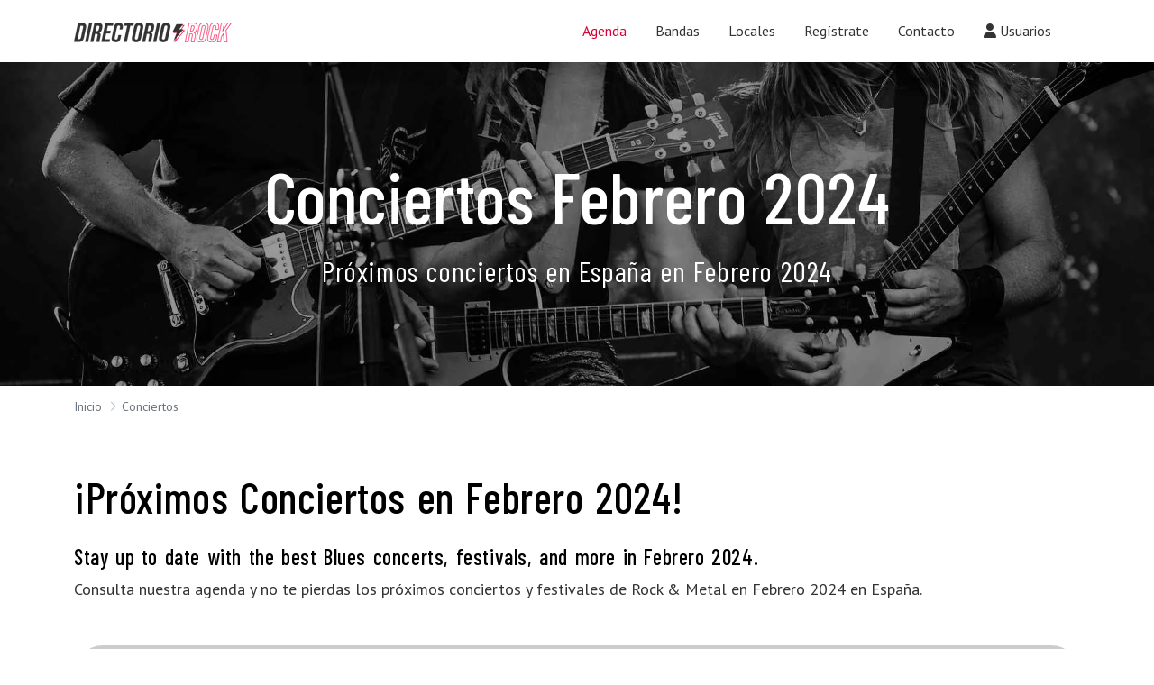

--- FILE ---
content_type: text/html; charset=UTF-8
request_url: https://www.directorio-rock.com/conciertos/2024/2/
body_size: 8802
content:
<!doctype html>
<html lang="es">
    <head>
        <meta charset="utf-8">
        <meta name="viewport" content="width=device-width, initial-scale=1">

        <title>Directorio Rock</title>

        <meta name="description" content="Descubre todos los conciertos, festivales y eventos de Rock y Metal en España durante 2 2024.">
        <meta name="keywords" content="Rock, Metal, conciertos, bandas, locales, España">
        <meta name="robots" content="index, follow">
        <link rel="canonical" href="https://www.directorio-rock.com/conciertos/2024/2" />
                
                
        <meta name="geo.placename" content="Asturias">
        <meta name="geo.region" content="Asturias, España">
        <meta name="geo.position" content="43.547906,-5.662679">
        <meta name="ICBM" content="43.547906,-5.662679">


        <link rel="icon" type="image/png" href="https://www.directorio-rock.com/images/favicon/directoriorock/favicon-96x96.png" sizes="96x96" />
        <link rel="icon" type="image/svg+xml" href="https://www.directorio-rock.com/images/favicon/directoriorock/favicon.svg" />
        <link rel="shortcut icon" href="https://www.directorio-rock.com/images/favicon/directoriorock/favicon.ico" />
        <link rel="apple-touch-icon" sizes="180x180" href="https://www.directorio-rock.com/images/favicon/directoriorock/apple-touch-icon.png" />
        <meta name="apple-mobile-web-app-title" content="Directorio Rock" />
        <link rel="manifest" href="https://www.directorio-rock.com/images/favicon/directoriorock/site.webmanifest" />

        <!-- Open Graph -->
<meta property="og:type" content="website" />
<meta property="og:site_name" content="Directorio Rock" />
<meta property="og:url" content="https://www.directorio-rock.com/conciertos/2024/2" />
<meta property="og:title" content="Directorio Rock" />
<meta property="og:description"	content="Descubre todos los conciertos, festivales y eventos de Rock y Metal en España durante 2 2024." />
<meta property="og:image" content="http://www.directorio-rock.com/images/social-media/directoriorock/directorio-rock-agenda-conciertos-febrero.jpg" />
<meta property="og:image:secure_url" content="https://www.directorio-rock.com/images/social-media/directoriorock/directorio-rock-agenda-conciertos-febrero.jpg" />
<meta property="og:image:width" content="1200" />
<meta property="og:image:height" content="630" />
<meta property="og:image:alt" content="Directorio Rock" />
<meta property="fb:app_id" content="" />

        <!-- Google Fonts: Async CSS Loading For Page Speed -->
                <link rel="preconnect" href="https://fonts.gstatic.com" crossorigin>
        <link rel="preload" as="style" href="https://fonts.googleapis.com/css2?family=Barlow+Condensed:ital,wght@0,300;0,400;0,500;0,600;0,700;1,300;1,400;1,500;1,600;1,700&family=PT+Sans:ital,wght@0,400;0,700;1,400;1,700&display=swap">
        <link rel="stylesheet" media="print" onload="this.onload = null; this.removeAttribute('media');" href="https://fonts.googleapis.com/css2?family=Barlow+Condensed:ital,wght@0,300;0,400;0,500;0,600;0,700;1,300;1,400;1,500;1,600;1,700&family=PT+Sans:ital,wght@0,400;0,700;1,400;1,700&display=swap">
        <noscript>
        <link rel="stylesheet" href="https://fonts.googleapis.com/css2?family=Barlow+Condensed:ital,wght@0,300;0,400;0,500;0,600;0,700;1,300;1,400;1,500;1,600;1,700&family=PT+Sans:ital,wght@0,400;0,700;1,400;1,700&display=swap">
        </noscript>


        <!-- Font Awesome Kit: Auto Subsetting -->
        <script src="https://kit.fontawesome.com/574f8a0ddb.js" crossorigin="anonymous"></script>



        <!-- Global CSS (combined and minified by Grunt).
        Note: PHP variables are not supported here - template name is hardcoded 
        to  allow Grunt to replace static paths for cache-busting -->
        <link rel="stylesheet" href="https://www.directorio-rock.com/css/frontend_music/dist/global.min.b43d5ac6.css">

        <!-- Google Tag Manager -->
<script defer >(function (w, d, s, l, i) {
        w[l] = w[l] || [];
        w[l].push({'gtm.start':
                    new Date().getTime(), event: 'gtm.js'});
        var f = d.getElementsByTagName(s)[0],
                j = d.createElement(s), dl = l != 'dataLayer' ? '&l=' + l : '';
        j.async = true;
        j.src =
                'https://www.googletagmanager.com/gtm.js?id=' + i + dl;
        f.parentNode.insertBefore(j, f);
    })(window, document, 'script', 'dataLayer', 'GTM-TH3N937');</script>
<!-- End Google Tag Manager -->
        <!-- Google AdSense Verification -->
<meta name="google-adsense-account" content="ca-pub-6310551221062437">

    <script async src="https://pagead2.googlesyndication.com/pagead/js/adsbygoogle.js?client=ca-pub-6310551221062437" crossorigin="anonymous"></script>
    </head>
    <body>
        <!-- Google Tag Manager (noscript) -->
<noscript><iframe src="https://www.googletagmanager.com/ns.html?id=GTM-TH3N937" height="0" width="0" style="display:none;visibility:hidden"></iframe></noscript>
<!-- End Google Tag Manager (noscript) -->        <script type="application/ld+json"> {
                    "@context": "http://schema.org",
                    "@type": "Organization",
                    "brand": {
                            "@type": "Brand",
                            "logo": "https://www.directorio-rock.com/images/social-media/directoriorock/directorio-rock.jpg",
                            "slogan": "Visita Directorio Rock: tu guía de conciertos, bandas y locales de Rock y Metal en España."
                    },				
                    "name": "Directorio Rock",
                    "url": "https://www.directorio-rock.com/",
                    "email": "info@directorio-rock.com",	
                    "description": "Visita Directorio Rock! Tu guía de conciertos, bandas y locales de Rock &amp; Metal en España.",
                    "image": ""	
                }
                </script><script type="application/ld+json"> {
                    "@context": "http://schema.org",
                    "@type": "WebPage",
                    "name": "Directorio Rock",
                    "description": "Descubre todos los conciertos, festivales y eventos de Rock y Metal en España durante 2 2024."
                }
                </script>
        <header>
    <nav class="navbar navbar-expand-lg navbar-rock shadow fixed-top">
        <div class="container">
            <a href="https://www.directorio-rock.com/" class="navbar-brand">
                <img src="https://ik.imagekit.io/rockdirectorio/design/directoriorock/directorio-rock-logo.png" class="d-inline-block align-text-top" alt="Directorio Rock" width="175" height="40">            </a>

            <button class="navbar-toggler custom-toggler" type="button"
                    data-bs-toggle="offcanvas" 
                    data-bs-target="#navbarOffcanvas"
                    aria-controls="navbarOffcanvas"
                    aria-expanded="false" aria-label="Toggle navigation">

                <span class="toggler-icon"></span>
                <span class="toggler-icon"></span>
                <span class="toggler-icon"></span>
            </button>


            <div class="offcanvas offcanvas-end offcanvas-rock" id="navbarOffcanvas" tabindex="-1" aria-labelledby="offcanvasNavbarLabel">
                <div class="offcanvas-header">
                    <div class="offcanvas-title text-light" id="offcanvasNavbarLabel">
                        <img src="https://ik.imagekit.io/rockdirectorio/design/directoriorock/directorio-rock-logo.png" class="d-inline-block align-text-top" alt="Directorio Rock" width="175" height="40">                    </div>

                    <button type="button" class="btn-close btn-black text-reset" data-bs-dismiss="offcanvas" aria-label="Cerrar"></button>
                </div>
                <div class="offcanvas-body">          
                    <div class="navbar-nav justify-content-end flex-grow-1 pe-3">
                                                    <a class="nav-item nav-link nav-link-rock active" 
                               href="https://www.directorio-rock.com/agenda/"
                               aria-current="page"                               title="Agenda">Agenda</a>
                                                       <a class="nav-item nav-link nav-link-rock " 
                               href="https://www.directorio-rock.com/bandas/"
                                                              title="Bandas">Bandas</a>
                                                       <a class="nav-item nav-link nav-link-rock " 
                               href="https://www.directorio-rock.com/locales/"
                                                              title="Locales">Locales</a>
                                                       <a class="nav-item nav-link nav-link-rock " 
                               href="https://www.directorio-rock.com/registro/"
                                                              title="Regístrate">Regístrate</a>
                                                       <a class="nav-item nav-link nav-link-rock " 
                               href="https://www.directorio-rock.com/contacto/"
                                                              title="Contacto">Contacto</a>
                           
                                                    <a class="nav-item nav-link nav-link-rock" href="https://www.directorio-rock.com/area-de-usuario/acceso/" title="Área de Usuario">
                                <i class="fa-solid fa-user"></i>
                                Usuarios                            </a>
                                            </div>
                </div>
            </div>  
        </div>
    </nav>
</header>


        <main id="listing">
    <div class="hero-image" style="background-image: url('https://ik.imagekit.io/rockdirectorio/design/directoriorock/bg_heading.jpg?tr=f-webp'); background-image: -webkit-image-set(url('https://ik.imagekit.io/rockdirectorio/design/directoriorock/bg_heading.jpg?tr=f-webp') 1x);">
    <div class="hero-content">
        <div class="hero-text">
            <h1 class="main-heading">
                <span class="short-title">Conciertos Febrero 2024</span>
                <span class="long-title">Próximos conciertos en España en Febrero 2024</span>
            </h1>
        </div>
    </div>
</div>
    <div id="breadcrumbs">
    <div class="container">
        <ul itemscope itemtype="http://schema.org/BreadcrumbList"><li itemprop="itemListElement" itemscope itemtype="http://schema.org/ListItem"><a itemprop="item" href="https://www.directorio-rock.com/"><span itemprop="name">Inicio</span><meta itemprop="position" content="1" /></a> </li><li itemprop="itemListElement" itemscope itemtype="http://schema.org/ListItem"><a itemprop="item" href="https://www.directorio-rock.com/agenda/"><span itemprop="name">Conciertos</span><meta itemprop="position" content="2" /></a> </li></ul>
    </div>
</div>

    <div class="container my-5">
        <section class="mt-5">
            <div class="row">
                <div class="col-12">
                    <h2>¡Próximos Conciertos en Febrero 2024!</h2>
                    <h3 class="display-5 mt-4">Stay up to date with the best Blues concerts, festivals, and more in Febrero 2024.</h3>
                    <p>
                        Consulta nuestra agenda y no te pierdas los próximos conciertos y festivales de Rock & Metal en Febrero 2024 en España.                    </p>
                </div>
            </div>
        </section>

        <section class="mt-2">
            <div class="row">
                <div class="col-12">
                    <form id="search_bar" class="search-form" method="get" action="">
                        <div class="d-flex flex-column flex-md-row gap-2 w-100">
                            <input type="text" 
                                   id="keywords" 
                                   name="keywords"
                                   aria-label="keywords" 
                                   class="form-control form-control-lg rounded-pill border-0" 
                                   placeholder="¿Qué buscas?"
                                   value="">

                            <button type="submit" class="btn btn-primary-rock btn-lg text-uppercase rounded-pill">Buscar</button>
                        </div>
                    </form>
                </div>                
            </div>            

                <div class="container">
        <div class="row my-4">
            <div class="col-12 my-4">
                            


                        <script async src="https://pagead2.googlesyndication.com/pagead/js/adsbygoogle.js?client=ca-pub-6310551221062437" crossorigin="anonymous"></script>

            <ins class="adsbygoogle"
                 style="display:block"
                 data-ad-client="ca-pub-6310551221062437"
                 data-ad-slot="9680679866"
                 data-ad-format="auto"
                 data-full-width-responsive="true"></ins>
            <script>(adsbygoogle = window.adsbygoogle || []).push({});</script>
                        

                            
            </div>
        </div>    
    </div>

            <div class="row mt-5">
                <div class="col-12">
                    <p>Hemos encontrado 6 conciertos en nuestra agenda.</p>
                </div>
            </div>

            <div class="row mt-2 cards-list">
                
<div class="col-lg-4 mb-3 d-flex align-items-stretch event-card">
    <div class="card card-rock h-100 d-flex flex-column">
        <a class="d-flex flex-column h-100" href="https://www.directorio-rock.com/agenda/angelus-apatrida-murcia-09-02-2024/">
            <div class="card-image">
                <div class="event-date event-date-rock">
                    <span class="date">9</span>
                    <small class="month">Feb</small>
                </div>

                <picture data-iesrc='https://cd1.taquilla.com/data/images/t/9c/angelus-apatrida__330x275.jpg' data-alt='Angelus Apatrida'><source  srcset='https://cd1.taquilla.com/data/images/t/9c/angelus-apatrida__330x275.jpg' type='image/jpeg'><img class="img-fluid" data-placeholder-background="red"  src="https://cd1.taquilla.com/data/images/t/9c/angelus-apatrida__330x275.jpg" alt="Angelus Apatrida"></picture>            </div>
            <div class="card-body flex-grow-1 d-flex flex-column">
                <div class="card-body-content flex-grow-1 mb-3">
                    <h3 class="card-title">Angelus Apatrida</h3>
                    <p class="card-text">
                        <i class="fa-solid fa-calendar-alt fa-fw theme-rock-primary-color"></i>
                        <em>9 Febrero 2024</em>
                        <br>                        
                        <i class="fa-solid fa-map-marker-alt fa-fw theme-rock-primary-color"></i> Garaje Beat Club, Murcia                    </p>
                </div>
            </div>
        </a>

        <div class="d-flex flex-column p-3 pt-0">
            <a href="https://www.taquilla.com/conciertos/hard-rock?t10id=1294" class="btn btn-primary-rock btn-event px-3 mt-auto gtm-click-taquilla" target="_blank" rel="nofollow">Entradas</a>            <a class="btn btn-primary-rock-outline btn-event px-3 mt-2" href="https://www.directorio-rock.com/agenda/angelus-apatrida-murcia-09-02-2024/">Información</a>
        </div>      
    </div>
</div>

<script type="application/ld+json"> {
                    "@context": "http://schema.org",
                    "@type": "MusicEvent",

                    "name": "Angelus Apatrida",
                    "description": "Angelus Apatrida - 9 Febrero 2024 en Garaje Beat Club, Murcia (Murcia). Descubre más conciertos de Rock y Metal en Directorio Rock.",
                    "performer": "Angelus Apatrida",
                    "startDate": "2024-02-09",
                    "endDate": "2024-02-09",
                    "image": "https://www.directorio-rock.com/images/design/directoriorock/noimage.png",

                    "location": {
                      "@type": "Place",
                      "address": {
                            "@type": "PostalAddress",
                            "addressLocality": "Murcia",
                            "addressRegion": "Murcia",
                            "addressCountry": "Ireland"
                      },
                      "name": "Garaje Beat Club"
                    },				
                    "eventAttendanceMode": "https://schema.org/OfflineEventAttendanceMode",
                    "eventStatus": "https://schema.org/EventScheduled",
                    "offers": {
                            "@type": "Offer",
                            "availability" : "http://schema.org/LimitedAvailability",
                            "priceCurrency": "EUR",
                            "url": "https://www.taquilla.com/conciertos/hard-rock?t10id=1294"
                    }
		}
		</script>
<div class="col-lg-4 mb-3 d-flex align-items-stretch event-card">
    <div class="card card-rock h-100 d-flex flex-column">
        <a class="d-flex flex-column h-100" href="https://www.directorio-rock.com/agenda/medina-azahara-sevilla-09-02-2024/">
            <div class="card-image">
                <div class="event-date event-date-rock">
                    <span class="date">9</span>
                    <small class="month">Feb</small>
                </div>

                <picture data-iesrc='https://cd1.taquilla.com/data/images/t/bd/medina-azahara__330x275.jpg' data-alt='Medina Azahara'><source  srcset='https://cd1.taquilla.com/data/images/t/bd/medina-azahara__330x275.jpg' type='image/jpeg'><img class="img-fluid" data-placeholder-background="red"  src="https://cd1.taquilla.com/data/images/t/bd/medina-azahara__330x275.jpg" alt="Medina Azahara"></picture>            </div>
            <div class="card-body flex-grow-1 d-flex flex-column">
                <div class="card-body-content flex-grow-1 mb-3">
                    <h3 class="card-title">Medina Azahara</h3>
                    <p class="card-text">
                        <i class="fa-solid fa-calendar-alt fa-fw theme-rock-primary-color"></i>
                        <em>9 Febrero 2024</em>
                        <br>                        
                        <i class="fa-solid fa-map-marker-alt fa-fw theme-rock-primary-color"></i> Cartuja Center CITE, Sevilla                    </p>
                </div>
            </div>
        </a>

        <div class="d-flex flex-column p-3 pt-0">
            <a href="https://www.taquilla.com/conciertos/hard-rock?t10id=1294" class="btn btn-primary-rock btn-event px-3 mt-auto gtm-click-taquilla" target="_blank" rel="nofollow">Entradas</a>            <a class="btn btn-primary-rock-outline btn-event px-3 mt-2" href="https://www.directorio-rock.com/agenda/medina-azahara-sevilla-09-02-2024/">Información</a>
        </div>      
    </div>
</div>

<script type="application/ld+json"> {
                    "@context": "http://schema.org",
                    "@type": "MusicEvent",

                    "name": "Medina Azahara",
                    "description": "Medina Azahara - 9 Febrero 2024 en Cartuja Center CITE, Sevilla (Sevilla). Descubre más conciertos de Rock y Metal en Directorio Rock.",
                    "performer": "Medina Azahara",
                    "startDate": "2024-02-09",
                    "endDate": "2024-02-09",
                    "image": "https://www.directorio-rock.com/images/design/directoriorock/noimage.png",

                    "location": {
                      "@type": "Place",
                      "address": {
                            "@type": "PostalAddress",
                            "addressLocality": "Sevilla",
                            "addressRegion": "Sevilla",
                            "addressCountry": "Ireland"
                      },
                      "name": "Cartuja Center CITE"
                    },				
                    "eventAttendanceMode": "https://schema.org/OfflineEventAttendanceMode",
                    "eventStatus": "https://schema.org/EventScheduled",
                    "offers": {
                            "@type": "Offer",
                            "availability" : "http://schema.org/LimitedAvailability",
                            "priceCurrency": "EUR",
                            "url": "https://www.taquilla.com/conciertos/hard-rock?t10id=1294"
                    }
		}
		</script>
<div class="col-lg-4 mb-3 d-flex align-items-stretch event-card">
    <div class="card card-rock h-100 d-flex flex-column">
        <a class="d-flex flex-column h-100" href="https://www.directorio-rock.com/agenda/angelus-apatrida-granada-10-02-2024/">
            <div class="card-image">
                <div class="event-date event-date-rock">
                    <span class="date">10</span>
                    <small class="month">Feb</small>
                </div>

                <picture data-iesrc='https://cd1.taquilla.com/data/images/t/9c/angelus-apatrida__330x275.jpg' data-alt='Angelus Apatrida'><source  srcset='https://cd1.taquilla.com/data/images/t/9c/angelus-apatrida__330x275.jpg' type='image/jpeg'><img class="img-fluid" data-placeholder-background="red"  src="https://cd1.taquilla.com/data/images/t/9c/angelus-apatrida__330x275.jpg" alt="Angelus Apatrida"></picture>            </div>
            <div class="card-body flex-grow-1 d-flex flex-column">
                <div class="card-body-content flex-grow-1 mb-3">
                    <h3 class="card-title">Angelus Apatrida</h3>
                    <p class="card-text">
                        <i class="fa-solid fa-calendar-alt fa-fw theme-rock-primary-color"></i>
                        <em>10 Febrero 2024</em>
                        <br>                        
                        <i class="fa-solid fa-map-marker-alt fa-fw theme-rock-primary-color"></i> Sala El Tren, Granada                    </p>
                </div>
            </div>
        </a>

        <div class="d-flex flex-column p-3 pt-0">
            <a href="https://www.taquilla.com/conciertos/hard-rock?t10id=1294" class="btn btn-primary-rock btn-event px-3 mt-auto gtm-click-taquilla" target="_blank" rel="nofollow">Entradas</a>            <a class="btn btn-primary-rock-outline btn-event px-3 mt-2" href="https://www.directorio-rock.com/agenda/angelus-apatrida-granada-10-02-2024/">Información</a>
        </div>      
    </div>
</div>

<script type="application/ld+json"> {
                    "@context": "http://schema.org",
                    "@type": "MusicEvent",

                    "name": "Angelus Apatrida",
                    "description": "Angelus Apatrida - 10 Febrero 2024 en Sala El Tren, Granada (Granada). Descubre más conciertos de Rock y Metal en Directorio Rock.",
                    "performer": "Angelus Apatrida",
                    "startDate": "2024-02-10",
                    "endDate": "2024-02-10",
                    "image": "https://www.directorio-rock.com/images/design/directoriorock/noimage.png",

                    "location": {
                      "@type": "Place",
                      "address": {
                            "@type": "PostalAddress",
                            "addressLocality": "Granada",
                            "addressRegion": "Granada",
                            "addressCountry": "Ireland"
                      },
                      "name": "Sala El Tren"
                    },				
                    "eventAttendanceMode": "https://schema.org/OfflineEventAttendanceMode",
                    "eventStatus": "https://schema.org/EventScheduled",
                    "offers": {
                            "@type": "Offer",
                            "availability" : "http://schema.org/LimitedAvailability",
                            "priceCurrency": "EUR",
                            "url": "https://www.taquilla.com/conciertos/hard-rock?t10id=1294"
                    }
		}
		</script>
<div class="col-lg-4 mb-3 d-flex align-items-stretch event-card">
    <div class="card card-rock h-100 d-flex flex-column">
        <a class="d-flex flex-column h-100" href="https://www.directorio-rock.com/agenda/medina-azahara-madrid-12-02-2024/">
            <div class="card-image">
                <div class="event-date event-date-rock">
                    <span class="date">12</span>
                    <small class="month">Feb</small>
                </div>

                <picture data-iesrc='https://cd1.taquilla.com/data/images/t/bd/medina-azahara__330x275.jpg' data-alt='Medina Azahara'><source  srcset='https://cd1.taquilla.com/data/images/t/bd/medina-azahara__330x275.jpg' type='image/jpeg'><img class="img-fluid" data-placeholder-background="red"  src="https://cd1.taquilla.com/data/images/t/bd/medina-azahara__330x275.jpg" alt="Medina Azahara"></picture>            </div>
            <div class="card-body flex-grow-1 d-flex flex-column">
                <div class="card-body-content flex-grow-1 mb-3">
                    <h3 class="card-title">Medina Azahara</h3>
                    <p class="card-text">
                        <i class="fa-solid fa-calendar-alt fa-fw theme-rock-primary-color"></i>
                        <em>12 Febrero 2024</em>
                        <br>                        
                        <i class="fa-solid fa-map-marker-alt fa-fw theme-rock-primary-color"></i> Nuevo Teatro Alcalá, Madrid                    </p>
                </div>
            </div>
        </a>

        <div class="d-flex flex-column p-3 pt-0">
            <a href="https://www.taquilla.com/conciertos/hard-rock?t10id=1294" class="btn btn-primary-rock btn-event px-3 mt-auto gtm-click-taquilla" target="_blank" rel="nofollow">Entradas</a>            <a class="btn btn-primary-rock-outline btn-event px-3 mt-2" href="https://www.directorio-rock.com/agenda/medina-azahara-madrid-12-02-2024/">Información</a>
        </div>      
    </div>
</div>

<script type="application/ld+json"> {
                    "@context": "http://schema.org",
                    "@type": "MusicEvent",

                    "name": "Medina Azahara",
                    "description": "Medina Azahara - 12 Febrero 2024 en Nuevo Teatro Alcalá, Madrid (Madrid). Descubre más conciertos de Rock y Metal en Directorio Rock.",
                    "performer": "Medina Azahara",
                    "startDate": "2024-02-12",
                    "endDate": "2024-02-12",
                    "image": "https://www.directorio-rock.com/images/design/directoriorock/noimage.png",

                    "location": {
                      "@type": "Place",
                      "address": {
                            "@type": "PostalAddress",
                            "addressLocality": "Madrid",
                            "addressRegion": "Madrid",
                            "addressCountry": "Ireland"
                      },
                      "name": "Nuevo Teatro Alcalá"
                    },				
                    "eventAttendanceMode": "https://schema.org/OfflineEventAttendanceMode",
                    "eventStatus": "https://schema.org/EventScheduled",
                    "offers": {
                            "@type": "Offer",
                            "availability" : "http://schema.org/LimitedAvailability",
                            "priceCurrency": "EUR",
                            "url": "https://www.taquilla.com/conciertos/hard-rock?t10id=1294"
                    }
		}
		</script>
<div class="col-lg-4 mb-3 d-flex align-items-stretch event-card">
    <div class="card card-rock h-100 d-flex flex-column">
        <a class="d-flex flex-column h-100" href="https://www.directorio-rock.com/agenda/deep-purple-la-nucia-24-02-2024/">
            <div class="card-image">
                <div class="event-date event-date-rock">
                    <span class="date">24</span>
                    <small class="month">Feb</small>
                </div>

                <picture data-iesrc='https://cd1.taquilla.com/data/images/t/74/deep-purple__330x275.jpg' data-alt='Deep Purple'><source  srcset='https://cd1.taquilla.com/data/images/t/74/deep-purple__330x275.jpg' type='image/jpeg'><img class="img-fluid" data-placeholder-background="red"  src="https://cd1.taquilla.com/data/images/t/74/deep-purple__330x275.jpg" alt="Deep Purple"></picture>            </div>
            <div class="card-body flex-grow-1 d-flex flex-column">
                <div class="card-body-content flex-grow-1 mb-3">
                    <h3 class="card-title">Deep Purple</h3>
                    <p class="card-text">
                        <i class="fa-solid fa-calendar-alt fa-fw theme-rock-primary-color"></i>
                        <em>24 Febrero 2024</em>
                        <br>                        
                        <i class="fa-solid fa-map-marker-alt fa-fw theme-rock-primary-color"></i> Auditori de La Nucia, La Nuc                    </p>
                </div>
            </div>
        </a>

        <div class="d-flex flex-column p-3 pt-0">
            <a href="https://www.taquilla.com/conciertos/hard-rock?t10id=1294" class="btn btn-primary-rock btn-event px-3 mt-auto gtm-click-taquilla" target="_blank" rel="nofollow">Entradas</a>            <a class="btn btn-primary-rock-outline btn-event px-3 mt-2" href="https://www.directorio-rock.com/agenda/deep-purple-la-nucia-24-02-2024/">Información</a>
        </div>      
    </div>
</div>

<script type="application/ld+json"> {
                    "@context": "http://schema.org",
                    "@type": "MusicEvent",

                    "name": "Deep Purple",
                    "description": "Deep Purple - 24 Febrero 2024 en Auditori de La Nucia, La Nuc (Alacant). Descubre más conciertos de Rock y Metal en Directorio Rock.",
                    "performer": "Deep Purple",
                    "startDate": "2024-02-24",
                    "endDate": "2024-02-24",
                    "image": "https://www.directorio-rock.com/images/design/directoriorock/noimage.png",

                    "location": {
                      "@type": "Place",
                      "address": {
                            "@type": "PostalAddress",
                            "addressLocality": "La Nuc",
                            "addressRegion": "Alacant",
                            "addressCountry": "Ireland"
                      },
                      "name": "Auditori de La Nucia"
                    },				
                    "eventAttendanceMode": "https://schema.org/OfflineEventAttendanceMode",
                    "eventStatus": "https://schema.org/EventScheduled",
                    "offers": {
                            "@type": "Offer",
                            "availability" : "http://schema.org/LimitedAvailability",
                            "priceCurrency": "EUR",
                            "url": "https://www.taquilla.com/conciertos/hard-rock?t10id=1294"
                    }
		}
		</script>
<div class="col-lg-4 mb-3 d-flex align-items-stretch event-card">
    <div class="card card-rock h-100 d-flex flex-column">
        <a class="d-flex flex-column h-100" href="https://www.directorio-rock.com/agenda/obus-gira-40-aniversario--madrid-24-02-2024/">
            <div class="card-image">
                <div class="event-date event-date-rock">
                    <span class="date">24</span>
                    <small class="month">Feb</small>
                </div>

                <picture data-iesrc='https://cd1.taquilla.com/data/images/t/2c/obus__330x275.jpg' data-alt='Obús (Gira 40 aniversario)'><source  srcset='https://cd1.taquilla.com/data/images/t/2c/obus__330x275.jpg' type='image/jpeg'><img class="img-fluid" data-placeholder-background="red"  src="https://cd1.taquilla.com/data/images/t/2c/obus__330x275.jpg" alt="Obús (Gira 40 aniversario)"></picture>            </div>
            <div class="card-body flex-grow-1 d-flex flex-column">
                <div class="card-body-content flex-grow-1 mb-3">
                    <h3 class="card-title">Obús (Gira 40 aniversario)</h3>
                    <p class="card-text">
                        <i class="fa-solid fa-calendar-alt fa-fw theme-rock-primary-color"></i>
                        <em>24 Febrero 2024</em>
                        <br>                        
                        <i class="fa-solid fa-map-marker-alt fa-fw theme-rock-primary-color"></i> Sala Shoko, Madrid                    </p>
                </div>
            </div>
        </a>

        <div class="d-flex flex-column p-3 pt-0">
            <a href="https://www.taquilla.com/conciertos/hard-rock?t10id=1294" class="btn btn-primary-rock btn-event px-3 mt-auto gtm-click-taquilla" target="_blank" rel="nofollow">Entradas</a>            <a class="btn btn-primary-rock-outline btn-event px-3 mt-2" href="https://www.directorio-rock.com/agenda/obus-gira-40-aniversario--madrid-24-02-2024/">Información</a>
        </div>      
    </div>
</div>

<script type="application/ld+json"> {
                    "@context": "http://schema.org",
                    "@type": "MusicEvent",

                    "name": "Obús (Gira 40 aniversario)",
                    "description": "Obús (Gira 40 aniversario) - 24 Febrero 2024 en Sala Shoko, Madrid (Madrid). Descubre más conciertos de Rock y Metal en Directorio Rock.",
                    "performer": "Obús (Gira 40 aniversario)",
                    "startDate": "2024-02-24",
                    "endDate": "2024-02-24",
                    "image": "https://www.directorio-rock.com/images/design/directoriorock/noimage.png",

                    "location": {
                      "@type": "Place",
                      "address": {
                            "@type": "PostalAddress",
                            "addressLocality": "Madrid",
                            "addressRegion": "Madrid",
                            "addressCountry": "Ireland"
                      },
                      "name": "Sala Shoko"
                    },				
                    "eventAttendanceMode": "https://schema.org/OfflineEventAttendanceMode",
                    "eventStatus": "https://schema.org/EventScheduled",
                    "offers": {
                            "@type": "Offer",
                            "availability" : "http://schema.org/LimitedAvailability",
                            "priceCurrency": "EUR",
                            "url": "https://www.taquilla.com/conciertos/hard-rock?t10id=1294"
                    }
		}
		</script>            </div>

            <div class="row mt-5">                
                <div class="col-12 my-5">
                    <nav aria-label="Page navigation">
    <ul class="pagination justify-content-center">
            </ul>
</nav>
        
                </div>
            </div>
        </section>
    </div>
</main>


            <div class="container">
        <div class="row my-4">
            <div class="col-12 my-4">
                            


                        <script async src="https://pagead2.googlesyndication.com/pagead/js/adsbygoogle.js?client=ca-pub-6310551221062437" crossorigin="anonymous"></script>

            <ins class="adsbygoogle"
                 style="display:block"
                 data-ad-client="ca-pub-6310551221062437"
                 data-ad-slot="9680679866"
                 data-ad-format="auto"
                 data-full-width-responsive="true"></ins>
            <script>(adsbygoogle = window.adsbygoogle || []).push({});</script>
                        

                            
            </div>
        </div>    
    </div>

    <div class="bg-accent mt-5">
        <div class="container">
            <div class="row">
                <div class="col-12 text-center py-5 text-md fst-italic">
                    Desde Directorio Rock queremos aportar nuestro granito de arena para apoyar la escena nacional y promocionar bandas y locales de Rock, Hard Rock, Heavy Metal, Thrash Metal, Power Metal, Folk Metal, Death Metal, Black Metal, Doom Metal, Metal Progresivo, Glam Metal, Gothic Metal, Industrial Metal, Speed Metal, Metalcore, Punk, Grunge...                </div>
            </div>
        </div>
    </div>

<footer>
    <div class="container">
        <div class="row">
            <div class="col-12 col-md-4">
                <div class="title">Información</div>
                <ul class="list-unstyled">
                    <li><a href="https://www.directorio-rock.com/nosotros/">Quiénes Somos</a></li>                    
                    <li><a href="https://www.directorio-rock.com/condiciones/">Términos y Condiciones</a></li>
                    <li><a href="https://www.directorio-rock.com/privacidad/">Política de Privacidad</a></li>
                    <li><a href="https://www.directorio-rock.com/cookies/">Política de Cookies</a></li>
                    <li><a href="https://www.directorio-rock.com/sitemap/">Mapa del Sitio</a></li>
                </ul>
            </div>
            <div class="col-12 col-md-4">
                <div class="title">Directorio</div>
                <ul class="list-unstyled">
                    <li><a href="https://www.directorio-rock.com/agenda/">Agenda de Conciertos</a></li>
                    <li><a href="https://www.directorio-rock.com/bandas/">Directorio de Bandas</a></li>                    
                    <li><a href="https://www.directorio-rock.com/locales/">Directorio de Locales</a></li>
                </ul>
            </div>
            <div class="col-12 col-md-4">
                <div class="title">Contacto</div>
                <ul class="list-unstyled">
                    <li><a href="https://www.directorio-rock.com/contacto/">Contacta con Nosotros</a></li>
                    <li><a href="https://www.directorio-rock.com/registro/">Registra tu Banda o Local</a></li>
                </ul>

                <div id="social" class="my-4">
                                        <ul class="list-unstyled d-flex gap-3">
                                                    <li>
                                <a href="https://facebook.com/DirectorioRockSpain" class="icon-social" target="_blank" title="Facebook">
                                    <i class="fab fa-facebook"></i>
                                </a>
                            </li>
                                            </ul>
                </div>
            </div>
        </div>

        <div class="row copyright">
            <div class="col-12 text-center py-2">
                &copy; 2026 Directorio Rock            </div>
        </div>
    </div>
</footer>

        <!-- Scroll to top button -->
        <a href="#" class="scroll-top bg-link-rock d-flex align-items-center justify-content-center" title="Go to top"><i class="fa-sharp fa-regular fa-chevron-up"></i></a>


        

                    
        <script type="text/javascript">
    var sProjectBaseUrl = 'https://www.directorio-rock.com/';

    </script>


        
        <!-- Global JS (combined and minified by Grunt).
        Note: PHP variables are not supported here - template name is hardcoded 
        to  allow Grunt to replace static paths for cache-busting -->
        <script src="https://www.directorio-rock.com/js/frontend_music/dist/global.min.6929b7f8.js"></script>

        
        <script src='https://storage.ko-fi.com/cdn/scripts/overlay-widget.js'></script>
<script>
    kofiWidgetOverlay.draw('directoriorock', {
        'type': 'floating-chat',
        'floating-chat.donateButton.text': 'Apóyanos',
        'floating-chat.donateButton.background-color': '#da0037',
        'floating-chat.donateButton.text-color': '#fff'
    });
</script>        
    </body>
</html>


--- FILE ---
content_type: text/html; charset=utf-8
request_url: https://www.google.com/recaptcha/api2/aframe
body_size: 268
content:
<!DOCTYPE HTML><html><head><meta http-equiv="content-type" content="text/html; charset=UTF-8"></head><body><script nonce="GlXHXh1YZPiitrLlVQo3jw">/** Anti-fraud and anti-abuse applications only. See google.com/recaptcha */ try{var clients={'sodar':'https://pagead2.googlesyndication.com/pagead/sodar?'};window.addEventListener("message",function(a){try{if(a.source===window.parent){var b=JSON.parse(a.data);var c=clients[b['id']];if(c){var d=document.createElement('img');d.src=c+b['params']+'&rc='+(localStorage.getItem("rc::a")?sessionStorage.getItem("rc::b"):"");window.document.body.appendChild(d);sessionStorage.setItem("rc::e",parseInt(sessionStorage.getItem("rc::e")||0)+1);localStorage.setItem("rc::h",'1768735702843');}}}catch(b){}});window.parent.postMessage("_grecaptcha_ready", "*");}catch(b){}</script></body></html>